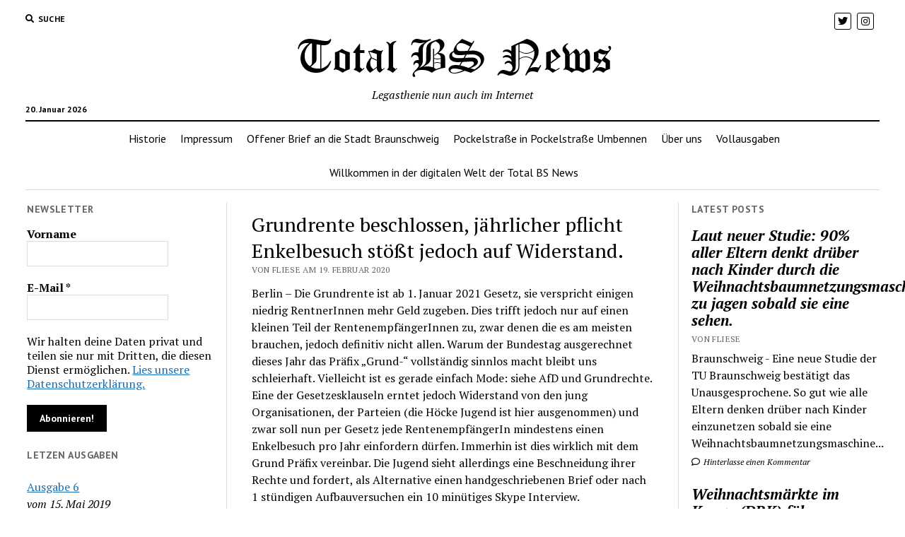

--- FILE ---
content_type: text/html; charset=UTF-8
request_url: https://totalbsnews.de/grundrente-beschlossen-jaehrlicher-pflicht-enkelbesuch-stoesst-jedoch-auf-widerstand
body_size: 14525
content:
<!DOCTYPE html>

<html lang="de">

<head>
	<title>Grundrente beschlossen, jährlicher pflicht Enkelbesuch stößt jedoch auf Widerstand. &#8211; totalbsnews</title>
<meta name='robots' content='max-image-preview:large' />
<meta charset="UTF-8" />
<meta name="viewport" content="width=device-width, initial-scale=1" />
<meta name="template" content="Mission News 1.49" />
<link rel='dns-prefetch' href='//fonts.googleapis.com' />
<link rel='dns-prefetch' href='//s.w.org' />
<link rel="alternate" type="application/rss+xml" title="totalbsnews &raquo; Feed" href="https://totalbsnews.de/feed" />
<link rel="alternate" type="application/rss+xml" title="totalbsnews &raquo; Kommentar-Feed" href="https://totalbsnews.de/comments/feed" />
<link rel="alternate" type="text/calendar" title="totalbsnews &raquo; iCal Feed" href="https://totalbsnews.de/events/?ical=1" />
<link rel="alternate" type="application/rss+xml" title="totalbsnews &raquo; Grundrente beschlossen, jährlicher pflicht Enkelbesuch stößt jedoch auf Widerstand.-Kommentar-Feed" href="https://totalbsnews.de/grundrente-beschlossen-jaehrlicher-pflicht-enkelbesuch-stoesst-jedoch-auf-widerstand/feed" />
		<script type="text/javascript">
			window._wpemojiSettings = {"baseUrl":"https:\/\/s.w.org\/images\/core\/emoji\/13.1.0\/72x72\/","ext":".png","svgUrl":"https:\/\/s.w.org\/images\/core\/emoji\/13.1.0\/svg\/","svgExt":".svg","source":{"concatemoji":"https:\/\/totalbsnews.de\/wp-includes\/js\/wp-emoji-release.min.js?ver=5.8.12"}};
			!function(e,a,t){var n,r,o,i=a.createElement("canvas"),p=i.getContext&&i.getContext("2d");function s(e,t){var a=String.fromCharCode;p.clearRect(0,0,i.width,i.height),p.fillText(a.apply(this,e),0,0);e=i.toDataURL();return p.clearRect(0,0,i.width,i.height),p.fillText(a.apply(this,t),0,0),e===i.toDataURL()}function c(e){var t=a.createElement("script");t.src=e,t.defer=t.type="text/javascript",a.getElementsByTagName("head")[0].appendChild(t)}for(o=Array("flag","emoji"),t.supports={everything:!0,everythingExceptFlag:!0},r=0;r<o.length;r++)t.supports[o[r]]=function(e){if(!p||!p.fillText)return!1;switch(p.textBaseline="top",p.font="600 32px Arial",e){case"flag":return s([127987,65039,8205,9895,65039],[127987,65039,8203,9895,65039])?!1:!s([55356,56826,55356,56819],[55356,56826,8203,55356,56819])&&!s([55356,57332,56128,56423,56128,56418,56128,56421,56128,56430,56128,56423,56128,56447],[55356,57332,8203,56128,56423,8203,56128,56418,8203,56128,56421,8203,56128,56430,8203,56128,56423,8203,56128,56447]);case"emoji":return!s([10084,65039,8205,55357,56613],[10084,65039,8203,55357,56613])}return!1}(o[r]),t.supports.everything=t.supports.everything&&t.supports[o[r]],"flag"!==o[r]&&(t.supports.everythingExceptFlag=t.supports.everythingExceptFlag&&t.supports[o[r]]);t.supports.everythingExceptFlag=t.supports.everythingExceptFlag&&!t.supports.flag,t.DOMReady=!1,t.readyCallback=function(){t.DOMReady=!0},t.supports.everything||(n=function(){t.readyCallback()},a.addEventListener?(a.addEventListener("DOMContentLoaded",n,!1),e.addEventListener("load",n,!1)):(e.attachEvent("onload",n),a.attachEvent("onreadystatechange",function(){"complete"===a.readyState&&t.readyCallback()})),(n=t.source||{}).concatemoji?c(n.concatemoji):n.wpemoji&&n.twemoji&&(c(n.twemoji),c(n.wpemoji)))}(window,document,window._wpemojiSettings);
		</script>
		<style type="text/css">
img.wp-smiley,
img.emoji {
	display: inline !important;
	border: none !important;
	box-shadow: none !important;
	height: 1em !important;
	width: 1em !important;
	margin: 0 .07em !important;
	vertical-align: -0.1em !important;
	background: none !important;
	padding: 0 !important;
}
</style>
	<link rel='stylesheet' id='tribe-common-skeleton-style-css'  href='https://totalbsnews.de/wp-content/plugins/the-events-calendar/common/src/resources/css/common-skeleton.min.css?ver=4.13.0.1' type='text/css' media='all' />
<link rel='stylesheet' id='tribe-tooltip-css'  href='https://totalbsnews.de/wp-content/plugins/the-events-calendar/common/src/resources/css/tooltip.min.css?ver=4.13.0.1' type='text/css' media='all' />
<link rel='stylesheet' id='wp-block-library-css'  href='https://totalbsnews.de/wp-includes/css/dist/block-library/style.min.css?ver=5.8.12' type='text/css' media='all' />
<link rel='stylesheet' id='ct-mission-news-google-fonts-css'  href='//fonts.googleapis.com/css?family=Abril+Fatface%7CPT+Sans%3A400%2C700%7CPT+Serif%3A400%2C400i%2C700%2C700i&#038;subset=latin%2Clatin-ext&#038;display=swap&#038;ver=5.8.12' type='text/css' media='all' />
<link rel='stylesheet' id='ct-mission-news-font-awesome-css'  href='https://totalbsnews.de/wp-content/themes/mission-news/assets/font-awesome/css/all.min.css?ver=5.8.12' type='text/css' media='all' />
<link rel='stylesheet' id='ct-mission-news-style-css'  href='https://totalbsnews.de/wp-content/themes/mission-news/style.css?ver=5.8.12' type='text/css' media='all' />
<link rel='stylesheet' id='jquery-lazyloadxt-spinner-css-css'  href='//totalbsnews.de/wp-content/plugins/a3-lazy-load/assets/css/jquery.lazyloadxt.spinner.css?ver=5.8.12' type='text/css' media='all' />
<script type='text/javascript' src='https://totalbsnews.de/wp-content/plugins/1and1-wordpress-assistant/js/cookies.js?ver=5.8.12' id='1and1-wp-cookies-js'></script>
<script type='text/javascript' src='https://totalbsnews.de/wp-includes/js/jquery/jquery.min.js?ver=3.6.0' id='jquery-core-js'></script>
<script type='text/javascript' src='https://totalbsnews.de/wp-includes/js/jquery/jquery-migrate.min.js?ver=3.3.2' id='jquery-migrate-js'></script>
<link rel="https://api.w.org/" href="https://totalbsnews.de/wp-json/" /><link rel="alternate" type="application/json" href="https://totalbsnews.de/wp-json/wp/v2/posts/655" /><link rel="EditURI" type="application/rsd+xml" title="RSD" href="https://totalbsnews.de/xmlrpc.php?rsd" />
<link rel="wlwmanifest" type="application/wlwmanifest+xml" href="https://totalbsnews.de/wp-includes/wlwmanifest.xml" /> 
<meta name="generator" content="WordPress 5.8.12" />
<link rel="canonical" href="https://totalbsnews.de/grundrente-beschlossen-jaehrlicher-pflicht-enkelbesuch-stoesst-jedoch-auf-widerstand" />
<link rel='shortlink' href='https://totalbsnews.de/?p=655' />
<link rel="alternate" type="application/json+oembed" href="https://totalbsnews.de/wp-json/oembed/1.0/embed?url=https%3A%2F%2Ftotalbsnews.de%2Fgrundrente-beschlossen-jaehrlicher-pflicht-enkelbesuch-stoesst-jedoch-auf-widerstand" />
<link rel="alternate" type="text/xml+oembed" href="https://totalbsnews.de/wp-json/oembed/1.0/embed?url=https%3A%2F%2Ftotalbsnews.de%2Fgrundrente-beschlossen-jaehrlicher-pflicht-enkelbesuch-stoesst-jedoch-auf-widerstand&#038;format=xml" />
<meta name="tec-api-version" content="v1"><meta name="tec-api-origin" content="https://totalbsnews.de"><link rel="https://theeventscalendar.com/" href="https://totalbsnews.de/wp-json/tribe/events/v1/" /><style type="text/css">.broken_link, a.broken_link {
	text-decoration: line-through;
}</style><link rel="icon" href="https://totalbsnews.de/wp-content/uploads/2019/06/cropped-favicon-96x96-2-32x32.png" sizes="32x32" />
<link rel="icon" href="https://totalbsnews.de/wp-content/uploads/2019/06/cropped-favicon-96x96-2-192x192.png" sizes="192x192" />
<link rel="apple-touch-icon" href="https://totalbsnews.de/wp-content/uploads/2019/06/cropped-favicon-96x96-2-180x180.png" />
<meta name="msapplication-TileImage" content="https://totalbsnews.de/wp-content/uploads/2019/06/cropped-favicon-96x96-2-270x270.png" />
</head>

<body id="mission-news" class="post-template-default single single-post postid-655 single-format-standard wp-custom-logo tribe-no-js">
<a class="skip-content" href="#main">Drücken Sie „Enter“, um den Inhalte zu überspringen</a>
<div id="overflow-container" class="overflow-container">
	<div id="max-width" class="max-width">
							<header class="site-header" id="site-header" role="banner">
				<div class="top-nav">
					<button id="search-toggle" class="search-toggle"><i class="fas fa-search"></i><span>Suche</span></button>
<div id="search-form-popup" class="search-form-popup">
	<div class="inner">
		<div class="title">Suche totalbsnews</div>
		<div class='search-form-container'>
    <form role="search" method="get" class="search-form" action="https://totalbsnews.de">
        <input id="search-field" type="search" class="search-field" value="" name="s"
               title="Suche" placeholder="Suche nach…" />
        <input type="submit" class="search-submit" value='Suche'/>
    </form>
</div>		<a id="close-search" class="close" href="#"><svg xmlns="http://www.w3.org/2000/svg" width="20" height="20" viewBox="0 0 20 20" version="1.1"><g stroke="none" stroke-width="1" fill="none" fill-rule="evenodd"><g transform="translate(-17.000000, -12.000000)" fill="#000000"><g transform="translate(17.000000, 12.000000)"><rect transform="translate(10.000000, 10.000000) rotate(45.000000) translate(-10.000000, -10.000000) " x="9" y="-2" width="2" height="24"/><rect transform="translate(10.000000, 10.000000) rotate(-45.000000) translate(-10.000000, -10.000000) " x="9" y="-2" width="2" height="24"/></g></g></g></svg></a>
	</div>
</div>
					<div id="menu-secondary-container" class="menu-secondary-container">
						<div id="menu-secondary" class="menu-container menu-secondary" role="navigation">
	</div>
					</div>
					<ul id='social-media-icons' class='social-media-icons'><li>					<a class="twitter" target="_blank"
					   href="https://twitter.com/totalbsnews?lang=de">
						<i class="fab fa-twitter"
						   title="twitter"></i>
					</a>
					</li><li>					<a class="instagram" target="_blank"
					   href="https://www.instagram.com/total_bs_news/">
						<i class="fab fa-instagram"
						   title="instagram"></i>
					</a>
					</li></ul>				</div>
				<div id="title-container" class="title-container"><div class='site-title has-date'><a href="https://totalbsnews.de/" class="custom-logo-link" rel="home"><img width="457" height="63" src="https://totalbsnews.de/wp-content/uploads/2019/06/cropped-Logo.png" class="custom-logo" alt="totalbsnews" srcset="https://totalbsnews.de/wp-content/uploads/2019/06/cropped-Logo.png 457w, https://totalbsnews.de/wp-content/uploads/2019/06/cropped-Logo-300x41.png 300w" sizes="(max-width: 457px) 100vw, 457px" /></a></div><p class="date">20. Januar 2026</p><p class="tagline">Legasthenie nun auch im Internet</p>				</div>
				<button id="toggle-navigation" class="toggle-navigation" name="toggle-navigation" aria-expanded="false">
					<span class="screen-reader-text">Menü öffnen</span>
					<svg xmlns="http://www.w3.org/2000/svg" width="24" height="18" viewBox="0 0 24 18" version="1.1"><g stroke="none" stroke-width="1" fill="none" fill-rule="evenodd"><g transform="translate(-272.000000, -21.000000)" fill="#000000"><g transform="translate(266.000000, 12.000000)"><g transform="translate(6.000000, 9.000000)"><rect class="top-bar" x="0" y="0" width="24" height="2"/><rect class="middle-bar" x="0" y="8" width="24" height="2"/><rect class="bottom-bar" x="0" y="16" width="24" height="2"/></g></g></g></g></svg>				</button>
				<div id="menu-primary-container" class="menu-primary-container tier-1">
					<div class="dropdown-navigation"><a id="back-button" class="back-button" href="#"><i class="fas fa-angle-left"></i> Back</a><span class="label"></span></div>
<div id="menu-primary" class="menu-container menu-primary" role="navigation">
    <div class="menu-unset"><ul><li class="page_item page-item-184"><a href="https://totalbsnews.de/historie">Historie</a></li><li class="page_item page-item-316"><a href="https://totalbsnews.de/impressum">Impressum</a></li><li class="page_item page-item-4998"><a href="https://totalbsnews.de/offener-brief-an-die-stadt-braunschweig">Offener Brief an die Stadt Braunschweig</a></li><li class="page_item page-item-5086"><a href="https://totalbsnews.de/pockelstrasse-in-pockelstrasse-umbennen">Pockelstraße in Pockelstraße Umbennen</a></li><li class="page_item page-item-2"><a href="https://totalbsnews.de/sample-page">Über uns</a></li><li class="page_item page-item-8"><a href="https://totalbsnews.de/vollausgaben">Vollausgaben</a></li><li class="page_item page-item-4"><a href="https://totalbsnews.de/willkommen-auf-http-totalbsnews-de">Willkommen in der digitalen Welt der Total BS News</a></li></ul></div></div>
				</div>
			</header>
								<div class="content-container">
						<div class="layout-container">
				    <aside class="sidebar sidebar-left" id="sidebar-left" role="complementary">
        <div class="inner">
                  <section id="mailpoet_form-3" class="widget widget_mailpoet_form">
  
      <h2 class="widget-title">Newsletter</h2>
  
  <div class="
    mailpoet_form_popup_overlay
      "></div>
  <div
    id="mailpoet_form_1"
    class="
      mailpoet_form
      mailpoet_form_widget
      mailpoet_form_position_
      mailpoet_form_animation_
    "
      >
        <style type="text/css">.mailpoet_hp_email_label{display:none!important;}#mailpoet_form_1 .mailpoet_form {  }
#mailpoet_form_1 .mailpoet_paragraph { line-height: 20px; }
#mailpoet_form_1 .mailpoet_segment_label, #mailpoet_form_1 .mailpoet_text_label, #mailpoet_form_1 .mailpoet_textarea_label, #mailpoet_form_1 .mailpoet_select_label, #mailpoet_form_1 .mailpoet_radio_label, #mailpoet_form_1 .mailpoet_checkbox_label, #mailpoet_form_1 .mailpoet_list_label, #mailpoet_form_1 .mailpoet_date_label { display: block; font-weight: bold; }
#mailpoet_form_1 .mailpoet_text, #mailpoet_form_1 .mailpoet_textarea, #mailpoet_form_1 .mailpoet_select, #mailpoet_form_1 .mailpoet_date_month, #mailpoet_form_1 .mailpoet_date_day, #mailpoet_form_1 .mailpoet_date_year, #mailpoet_form_1 .mailpoet_date { display: block; }
#mailpoet_form_1 .mailpoet_text, #mailpoet_form_1 .mailpoet_textarea { width: 200px; }
#mailpoet_form_1 .mailpoet_checkbox {  }
#mailpoet_form_1 .mailpoet_submit input {  }
#mailpoet_form_1 .mailpoet_divider {  }
#mailpoet_form_1 .mailpoet_message {  }
#mailpoet_form_1 .mailpoet_validate_success { font-weight: 600; color: #468847; }
#mailpoet_form_1 .mailpoet_validate_error { color: #b94a48; }
#mailpoet_form_1 .mailpoet_form_loading { width: 30px; text-align: center; line-height: normal; }
#mailpoet_form_1 .mailpoet_form_loading > span { width: 5px; height: 5px; background-color: #5b5b5b; }#mailpoet_form_1{;}#mailpoet_form_1 .mailpoet_paragraph.last {margin-bottom: 0} @media (max-width: 500px) {#mailpoet_form_1 {background-image: none;}} @media (min-width: 500px) {#mailpoet_form_1 .last .mailpoet_paragraph:last-child {margin-bottom: 0}}  @media (max-width: 500px) {#mailpoet_form_1 .mailpoet_form_column:last-child .mailpoet_paragraph:last-child {margin-bottom: 0}} </style>
    <form
      target="_self"
      method="post"
      action="https://totalbsnews.de/wp-admin/admin-post.php?action=mailpoet_subscription_form"
      class="mailpoet_form mailpoet_form_form mailpoet_form_widget"
      novalidate
      data-delay=""
      data-exit-intent-enabled=""
      data-font-family=""
    >
      <input type="hidden" name="data[form_id]" value="1" />
      <input type="hidden" name="token" value="8ccbc23ec0" />
      <input type="hidden" name="api_version" value="v1" />
      <input type="hidden" name="endpoint" value="subscribers" />
      <input type="hidden" name="mailpoet_method" value="subscribe" />

      <label class="mailpoet_hp_email_label">Bitte dieses Feld leer lassen<input type="email" name="data[email]"/></label><div class="mailpoet_paragraph"><label class="mailpoet_text_label" data-automation-id="form_first_name_label" >Vorname</label><input type="text" class="mailpoet_text" name="data[form_field_YzFjNmI3YWRjMTI3X2ZpcnN0X25hbWU=]" title="Vorname" value="" data-automation-id="form_first_name" /></div>
<div class="mailpoet_paragraph"><label class="mailpoet_text_label" data-automation-id="form_email_label" >E-Mail <span class="mailpoet_required">*</span></label><input type="email" class="mailpoet_text" name="data[form_field_YWVjODhkNDQ1YmExX2VtYWls]" title="E-Mail" value="" data-automation-id="form_email" data-parsley-required="true" data-parsley-minlength="6" data-parsley-maxlength="150" data-parsley-error-message="Bitte gib eine gültige E-Mail-Adresse ein." data-parsley-required-message="Dieses Feld wird benötigt."/></div>
<div class="mailpoet_paragraph" >Wir halten deine Daten privat und teilen sie nur mit Dritten, die diesen Dienst ermöglichen. <a href="">Lies unsere Datenschutzerklärung.</a></div>
<div class="mailpoet_paragraph"><input type="submit" class="mailpoet_submit" value="Abonnieren!" data-automation-id="subscribe-submit-button" style="border-color:transparent;" /><span class="mailpoet_form_loading"><span class="mailpoet_bounce1"></span><span class="mailpoet_bounce2"></span><span class="mailpoet_bounce3"></span></span></div>

      <div class="mailpoet_message">
        <p class="mailpoet_validate_success"
                style="display:none;"
                >Prüfe deinen Posteingang oder wahrscheinlich Spam-Ordner, um dein Abonnement zu bestätigen.
        </p>
        <p class="mailpoet_validate_error"
                style="display:none;"
                >        </p>
      </div>
    </form>
  </div>

      </section>
  <section id="text-3" class="widget widget_text"><h2 class="widget-title">Letzen Ausgaben</h2>			<div class="textwidget"><p><a href="https://publikationsserver.tu-braunschweig.de/receive/dbbs_mods_00066710" target="_blank" rel="noopener">Ausgabe 6</a><br />
<em>vom 15. Mai 2019</em></p>
<p><a href="https://publikationsserver.tu-braunschweig.de/receive/dbbs_mods_00066482" target="_blank" rel="noopener">Ausgabe 5</a><br />
<em>vom 01. April 2019</em></p>
<p><a href="https://publikationsserver.tu-braunschweig.de/receive/dbbs_mods_00066227" target="_blank" rel="noopener">Ausgabe 4</a><br />
<em>vom 23. Januar 2019</em></p>
<p><a href="https://publikationsserver.tu-braunschweig.de/receive/dbbs_mods_00066159" target="_blank" rel="noopener">Ausgabe 3</a><br />
<em>vom 10. Dezember 2018</em></p>
<p><a href="https://publikationsserver.tu-braunschweig.de/receive/dbbs_mods_00066158" target="_blank" rel="noopener">Ausgabe 2</a><br />
<em>vom 12. November 2018</em></p>
</div>
		</section>        </div>
    </aside>
				<section id="main" class="main" role="main">
					
<div id="loop-container" class="loop-container">
    <div class="post-655 post type-post status-publish format-standard hentry category-bundestag category-deutschland category-enkel category-grundrente category-rente tag-afd tag-bundestag tag-deutschland tag-gesetz tag-grundrente tag-rente entry">
		<article>
				<div class='post-header'>
			<h1 class='post-title'>Grundrente beschlossen, jährlicher pflicht Enkelbesuch stößt jedoch auf Widerstand.</h1>
			<div class="post-byline">Von Fliese am 19. Februar 2020</div>		</div>
				<div class="post-content">
					
<p>Berlin &#8211; Die Grundrente ist ab 1. Januar 2021 Gesetz, sie verspricht einigen niedrig RentnerInnen mehr Geld zugeben. Dies trifft jedoch nur auf einen kleinen Teil der RentenempfängerInnen zu, zwar denen die es am meisten brauchen, jedoch definitiv nicht allen. Warum der Bundestag ausgerechnet dieses Jahr das Präfix &#8222;Grund-&#8220; vollständig sinnlos macht bleibt uns schleierhaft. Vielleicht ist es gerade einfach Mode: siehe AfD und Grundrechte. Eine der Gesetzesklauseln erntet jedoch Widerstand von den jung Organisationen, der Parteien (die Höcke Jugend ist hier ausgenommen) und zwar soll nun per Gesetz jede RentenempfängerIn mindestens einen Enkelbesuch pro Jahr einfordern dürfen. Immerhin ist dies wirklich mit dem Grund Präfix vereinbar. Die Jugend sieht allerdings eine Beschneidung ihrer Rechte und fordert, als Alternative einen handgeschriebenen Brief oder nach 1 stündigen Aufbauversuchen ein 10 minütiges Skype Interview. </p>
								</div>
		<div class="post-meta">
			<p class="post-categories"><span>Veröffentlicht in</span> <a href="https://totalbsnews.de/category/bundestag" title="Siehe alle Beiträge in Bundestag">Bundestag</a>, <a href="https://totalbsnews.de/category/deutschland" title="Siehe alle Beiträge in Deutschland">Deutschland</a>, <a href="https://totalbsnews.de/category/enkel" title="Siehe alle Beiträge in Enkel">Enkel</a>, <a href="https://totalbsnews.de/category/grundrente" title="Siehe alle Beiträge in Grundrente">Grundrente</a> und <a href="https://totalbsnews.de/category/rente" title="Siehe alle Beiträge in Rente">Rente</a></p>			<div class="post-tags"><ul><li><a href="https://totalbsnews.de/tag/afd" title="Alle Beiträge ansehen markiert mit AFD">AFD</a></li><li><a href="https://totalbsnews.de/tag/bundestag" title="Alle Beiträge ansehen markiert mit Bundestag">Bundestag</a></li><li><a href="https://totalbsnews.de/tag/deutschland" title="Alle Beiträge ansehen markiert mit Deutschland">Deutschland</a></li><li><a href="https://totalbsnews.de/tag/gesetz" title="Alle Beiträge ansehen markiert mit Gesetz">Gesetz</a></li><li><a href="https://totalbsnews.de/tag/grundrente" title="Alle Beiträge ansehen markiert mit Grundrente">Grundrente</a></li><li><a href="https://totalbsnews.de/tag/rente" title="Alle Beiträge ansehen markiert mit Rente">Rente</a></li></ul></div>						<div class="post-author">
		<div class="avatar-container">
		<img alt='Fliese' src="//totalbsnews.de/wp-content/plugins/a3-lazy-load/assets/images/lazy_placeholder.gif" data-lazy-type="image" data-src='https://secure.gravatar.com/avatar/ce0088f4f545b8dc552b13daea77dd0b?s=78&#038;d=mm&#038;r=g' srcset="" data-srcset='https://secure.gravatar.com/avatar/ce0088f4f545b8dc552b13daea77dd0b?s=156&#038;d=mm&#038;r=g 2x' class='lazy lazy-hidden avatar avatar-78 photo' height='78' width='78' loading='lazy'/><noscript><img alt='Fliese' src='https://secure.gravatar.com/avatar/ce0088f4f545b8dc552b13daea77dd0b?s=78&#038;d=mm&#038;r=g' srcset='https://secure.gravatar.com/avatar/ce0088f4f545b8dc552b13daea77dd0b?s=156&#038;d=mm&#038;r=g 2x' class='avatar avatar-78 photo' height='78' width='78' loading='lazy'/></noscript>	</div>
		<div>
		<div class="author">Fliese</div>
		<p></p>
			</div>
</div>		</div>
		<div class="more-from-category">
	<div class="category-container"><div class="top"><span class="section-title">Mehr von <span>Bundestag</span></span><a class="category-link" href="https://totalbsnews.de/category/bundestag">Mehr Beiträge in Bundestag &raquo;</a></div><ul><li><a href="https://totalbsnews.de/bundesregierung-kreiert-neue-12-farbtoenige-ampel-fuer-den-strassenverkehr-um-neue-corona-massnahmen-verstaendlicher-zu-machen" class="title">Bundesregierung kreiert neue 12 farbtönige Ampel für den Straßenverkehr um neue Corona Maßnahmen verständlicher zu machen.</a></li><li><a href="https://totalbsnews.de/bundestag-beschliesst-mahnmal-zu-errichten-fuer-die-kommenden-opfer-der-klimakatastrophe" class="title">Bundestag beschließt Mahnmal für die kommenden Opfer der Klimakatastrophe zu errichten.</a></li><li><div class="featured-image"><a href="https://totalbsnews.de/gauland-zeigt-seiner-fraktion-ganz-stolz-wie-hoch-seine-sandburg-war">Gauland zeigt seiner Fraktion ganz stolz wie hoch seine Sandburg war.<img width="300" height="219" src="//totalbsnews.de/wp-content/plugins/a3-lazy-load/assets/images/lazy_placeholder.gif" data-lazy-type="image" data-src="https://totalbsnews.de/wp-content/uploads/2019/09/HitlergrussWTF2-300x219.jpg" class="lazy lazy-hidden attachment-medium size-medium wp-post-image" alt="" loading="lazy" srcset="" data-srcset="https://totalbsnews.de/wp-content/uploads/2019/09/HitlergrussWTF2-300x219.jpg 300w, https://totalbsnews.de/wp-content/uploads/2019/09/HitlergrussWTF2.jpg 471w" sizes="(max-width: 300px) 100vw, 300px" /><noscript><img width="300" height="219" src="https://totalbsnews.de/wp-content/uploads/2019/09/HitlergrussWTF2-300x219.jpg" class="attachment-medium size-medium wp-post-image" alt="" loading="lazy" srcset="https://totalbsnews.de/wp-content/uploads/2019/09/HitlergrussWTF2-300x219.jpg 300w, https://totalbsnews.de/wp-content/uploads/2019/09/HitlergrussWTF2.jpg 471w" sizes="(max-width: 300px) 100vw, 300px" /></noscript><div class="ccfic"></div></a></div><a href="https://totalbsnews.de/gauland-zeigt-seiner-fraktion-ganz-stolz-wie-hoch-seine-sandburg-war" class="title">Gauland zeigt seiner Fraktion ganz stolz wie hoch seine Sandburg war.</a></li></ul></div><div class="category-container"><div class="top"><span class="section-title">Mehr von <span>Deutschland</span></span><a class="category-link" href="https://totalbsnews.de/category/deutschland">Mehr Beiträge in Deutschland &raquo;</a></div><ul><li><div class="featured-image"><a href="https://totalbsnews.de/meisten-pornos-nicht-besonders-realistisch-sagen-menschen-die-schon-mal-sex-hatten">Meisten Pornos nicht besonders realistisch, sagen Menschen die schon mal Sex hatten.<img width="300" height="211" src="//totalbsnews.de/wp-content/plugins/a3-lazy-load/assets/images/lazy_placeholder.gif" data-lazy-type="image" data-src="https://totalbsnews.de/wp-content/uploads/2022/02/charles-deluvio-c1FCBCRN7do-unsplash-300x211.jpg" class="lazy lazy-hidden attachment-medium size-medium wp-post-image" alt="" loading="lazy" srcset="" data-srcset="https://totalbsnews.de/wp-content/uploads/2022/02/charles-deluvio-c1FCBCRN7do-unsplash-300x211.jpg 300w, https://totalbsnews.de/wp-content/uploads/2022/02/charles-deluvio-c1FCBCRN7do-unsplash-1024x721.jpg 1024w, https://totalbsnews.de/wp-content/uploads/2022/02/charles-deluvio-c1FCBCRN7do-unsplash-768x541.jpg 768w, https://totalbsnews.de/wp-content/uploads/2022/02/charles-deluvio-c1FCBCRN7do-unsplash-1536x1081.jpg 1536w, https://totalbsnews.de/wp-content/uploads/2022/02/charles-deluvio-c1FCBCRN7do-unsplash-2048x1442.jpg 2048w, https://totalbsnews.de/wp-content/uploads/2022/02/charles-deluvio-c1FCBCRN7do-unsplash-1320x929.jpg 1320w" sizes="(max-width: 300px) 100vw, 300px" /><noscript><img width="300" height="211" src="https://totalbsnews.de/wp-content/uploads/2022/02/charles-deluvio-c1FCBCRN7do-unsplash-300x211.jpg" class="attachment-medium size-medium wp-post-image" alt="" loading="lazy" srcset="https://totalbsnews.de/wp-content/uploads/2022/02/charles-deluvio-c1FCBCRN7do-unsplash-300x211.jpg 300w, https://totalbsnews.de/wp-content/uploads/2022/02/charles-deluvio-c1FCBCRN7do-unsplash-1024x721.jpg 1024w, https://totalbsnews.de/wp-content/uploads/2022/02/charles-deluvio-c1FCBCRN7do-unsplash-768x541.jpg 768w, https://totalbsnews.de/wp-content/uploads/2022/02/charles-deluvio-c1FCBCRN7do-unsplash-1536x1081.jpg 1536w, https://totalbsnews.de/wp-content/uploads/2022/02/charles-deluvio-c1FCBCRN7do-unsplash-2048x1442.jpg 2048w, https://totalbsnews.de/wp-content/uploads/2022/02/charles-deluvio-c1FCBCRN7do-unsplash-1320x929.jpg 1320w" sizes="(max-width: 300px) 100vw, 300px" /></noscript><div class="ccfic"></div></a></div><a href="https://totalbsnews.de/meisten-pornos-nicht-besonders-realistisch-sagen-menschen-die-schon-mal-sex-hatten" class="title">Meisten Pornos nicht besonders realistisch, sagen Menschen die schon mal Sex hatten.</a></li><li><div class="featured-image"><a href="https://totalbsnews.de/expertinnen-entwarnen-deutsche-digitalisierung-noch-nicht-fortgeschritten-genug-fuer-russische-cyberattacken">ExpertInnen entwarnen: Deutsche Digitalisierung noch nicht fortgeschritten genug für russische Cyberattacken.<img width="300" height="191" src="//totalbsnews.de/wp-content/plugins/a3-lazy-load/assets/images/lazy_placeholder.gif" data-lazy-type="image" data-src="https://totalbsnews.de/wp-content/uploads/2022/02/nana-smirnova-IEiAmhXehwE-unsplash-300x191.jpg" class="lazy lazy-hidden attachment-medium size-medium wp-post-image" alt="" loading="lazy" srcset="" data-srcset="https://totalbsnews.de/wp-content/uploads/2022/02/nana-smirnova-IEiAmhXehwE-unsplash-300x191.jpg 300w, https://totalbsnews.de/wp-content/uploads/2022/02/nana-smirnova-IEiAmhXehwE-unsplash-1024x653.jpg 1024w, https://totalbsnews.de/wp-content/uploads/2022/02/nana-smirnova-IEiAmhXehwE-unsplash-768x490.jpg 768w, https://totalbsnews.de/wp-content/uploads/2022/02/nana-smirnova-IEiAmhXehwE-unsplash-1536x980.jpg 1536w, https://totalbsnews.de/wp-content/uploads/2022/02/nana-smirnova-IEiAmhXehwE-unsplash-2048x1307.jpg 2048w, https://totalbsnews.de/wp-content/uploads/2022/02/nana-smirnova-IEiAmhXehwE-unsplash-1320x842.jpg 1320w" sizes="(max-width: 300px) 100vw, 300px" /><noscript><img width="300" height="191" src="https://totalbsnews.de/wp-content/uploads/2022/02/nana-smirnova-IEiAmhXehwE-unsplash-300x191.jpg" class="attachment-medium size-medium wp-post-image" alt="" loading="lazy" srcset="https://totalbsnews.de/wp-content/uploads/2022/02/nana-smirnova-IEiAmhXehwE-unsplash-300x191.jpg 300w, https://totalbsnews.de/wp-content/uploads/2022/02/nana-smirnova-IEiAmhXehwE-unsplash-1024x653.jpg 1024w, https://totalbsnews.de/wp-content/uploads/2022/02/nana-smirnova-IEiAmhXehwE-unsplash-768x490.jpg 768w, https://totalbsnews.de/wp-content/uploads/2022/02/nana-smirnova-IEiAmhXehwE-unsplash-1536x980.jpg 1536w, https://totalbsnews.de/wp-content/uploads/2022/02/nana-smirnova-IEiAmhXehwE-unsplash-2048x1307.jpg 2048w, https://totalbsnews.de/wp-content/uploads/2022/02/nana-smirnova-IEiAmhXehwE-unsplash-1320x842.jpg 1320w" sizes="(max-width: 300px) 100vw, 300px" /></noscript><div class="ccfic"></div></a></div><a href="https://totalbsnews.de/expertinnen-entwarnen-deutsche-digitalisierung-noch-nicht-fortgeschritten-genug-fuer-russische-cyberattacken" class="title">ExpertInnen entwarnen: Deutsche Digitalisierung noch nicht fortgeschritten genug für russische Cyberattacken.</a></li><li><div class="featured-image"><a href="https://totalbsnews.de/dresdner-universitaetsklinikum-kuendigt-n-c-fuer-intensivbetten-an">Dresdner Universitätsklinikum kündigt N.C., für Intensivbetten, an.<img width="300" height="200" src="//totalbsnews.de/wp-content/plugins/a3-lazy-load/assets/images/lazy_placeholder.gif" data-lazy-type="image" data-src="https://totalbsnews.de/wp-content/uploads/2022/02/camilo-jimenez-vGu08RYjO-s-unsplash-300x200.jpg" class="lazy lazy-hidden attachment-medium size-medium wp-post-image" alt="" loading="lazy" srcset="" data-srcset="https://totalbsnews.de/wp-content/uploads/2022/02/camilo-jimenez-vGu08RYjO-s-unsplash-300x200.jpg 300w, https://totalbsnews.de/wp-content/uploads/2022/02/camilo-jimenez-vGu08RYjO-s-unsplash-1024x683.jpg 1024w, https://totalbsnews.de/wp-content/uploads/2022/02/camilo-jimenez-vGu08RYjO-s-unsplash-768x512.jpg 768w, https://totalbsnews.de/wp-content/uploads/2022/02/camilo-jimenez-vGu08RYjO-s-unsplash-1536x1024.jpg 1536w, https://totalbsnews.de/wp-content/uploads/2022/02/camilo-jimenez-vGu08RYjO-s-unsplash-2048x1365.jpg 2048w, https://totalbsnews.de/wp-content/uploads/2022/02/camilo-jimenez-vGu08RYjO-s-unsplash-1320x880.jpg 1320w" sizes="(max-width: 300px) 100vw, 300px" /><noscript><img width="300" height="200" src="https://totalbsnews.de/wp-content/uploads/2022/02/camilo-jimenez-vGu08RYjO-s-unsplash-300x200.jpg" class="attachment-medium size-medium wp-post-image" alt="" loading="lazy" srcset="https://totalbsnews.de/wp-content/uploads/2022/02/camilo-jimenez-vGu08RYjO-s-unsplash-300x200.jpg 300w, https://totalbsnews.de/wp-content/uploads/2022/02/camilo-jimenez-vGu08RYjO-s-unsplash-1024x683.jpg 1024w, https://totalbsnews.de/wp-content/uploads/2022/02/camilo-jimenez-vGu08RYjO-s-unsplash-768x512.jpg 768w, https://totalbsnews.de/wp-content/uploads/2022/02/camilo-jimenez-vGu08RYjO-s-unsplash-1536x1024.jpg 1536w, https://totalbsnews.de/wp-content/uploads/2022/02/camilo-jimenez-vGu08RYjO-s-unsplash-2048x1365.jpg 2048w, https://totalbsnews.de/wp-content/uploads/2022/02/camilo-jimenez-vGu08RYjO-s-unsplash-1320x880.jpg 1320w" sizes="(max-width: 300px) 100vw, 300px" /></noscript><div class="ccfic"></div></a></div><a href="https://totalbsnews.de/dresdner-universitaetsklinikum-kuendigt-n-c-fuer-intensivbetten-an" class="title">Dresdner Universitätsklinikum kündigt N.C., für Intensivbetten, an.</a></li><li><div class="featured-image"><a href="https://totalbsnews.de/start-up-verliert-saemtliche-funding-nachdem-investorinnen-normale-coca-cola-eingeschenkt-wurde">Start Up verliert sämtliche Funding nachdem InvestorInnen normale Coca Cola eingeschenkt wurde.<img width="300" height="200" src="//totalbsnews.de/wp-content/plugins/a3-lazy-load/assets/images/lazy_placeholder.gif" data-lazy-type="image" data-src="https://totalbsnews.de/wp-content/uploads/2021/06/krisztian-matyas-5kS-6zE1KYQ-unsplash-300x200.jpg" class="lazy lazy-hidden attachment-medium size-medium wp-post-image" alt="" loading="lazy" srcset="" data-srcset="https://totalbsnews.de/wp-content/uploads/2021/06/krisztian-matyas-5kS-6zE1KYQ-unsplash-300x200.jpg 300w, https://totalbsnews.de/wp-content/uploads/2021/06/krisztian-matyas-5kS-6zE1KYQ-unsplash-1024x683.jpg 1024w, https://totalbsnews.de/wp-content/uploads/2021/06/krisztian-matyas-5kS-6zE1KYQ-unsplash-768x512.jpg 768w, https://totalbsnews.de/wp-content/uploads/2021/06/krisztian-matyas-5kS-6zE1KYQ-unsplash-1536x1024.jpg 1536w, https://totalbsnews.de/wp-content/uploads/2021/06/krisztian-matyas-5kS-6zE1KYQ-unsplash-2048x1366.jpg 2048w, https://totalbsnews.de/wp-content/uploads/2021/06/krisztian-matyas-5kS-6zE1KYQ-unsplash-1320x880.jpg 1320w" sizes="(max-width: 300px) 100vw, 300px" /><noscript><img width="300" height="200" src="https://totalbsnews.de/wp-content/uploads/2021/06/krisztian-matyas-5kS-6zE1KYQ-unsplash-300x200.jpg" class="attachment-medium size-medium wp-post-image" alt="" loading="lazy" srcset="https://totalbsnews.de/wp-content/uploads/2021/06/krisztian-matyas-5kS-6zE1KYQ-unsplash-300x200.jpg 300w, https://totalbsnews.de/wp-content/uploads/2021/06/krisztian-matyas-5kS-6zE1KYQ-unsplash-1024x683.jpg 1024w, https://totalbsnews.de/wp-content/uploads/2021/06/krisztian-matyas-5kS-6zE1KYQ-unsplash-768x512.jpg 768w, https://totalbsnews.de/wp-content/uploads/2021/06/krisztian-matyas-5kS-6zE1KYQ-unsplash-1536x1024.jpg 1536w, https://totalbsnews.de/wp-content/uploads/2021/06/krisztian-matyas-5kS-6zE1KYQ-unsplash-2048x1366.jpg 2048w, https://totalbsnews.de/wp-content/uploads/2021/06/krisztian-matyas-5kS-6zE1KYQ-unsplash-1320x880.jpg 1320w" sizes="(max-width: 300px) 100vw, 300px" /></noscript><div class="ccfic"></div></a></div><a href="https://totalbsnews.de/start-up-verliert-saemtliche-funding-nachdem-investorinnen-normale-coca-cola-eingeschenkt-wurde" class="title">Start Up verliert sämtliche Funding nachdem InvestorInnen normale Coca Cola eingeschenkt wurde.</a></li><li><div class="featured-image"><a href="https://totalbsnews.de/pippi-langstrumpf-verlag-versichert-kunden-dass-sie-weiterhin-so-viele-n-worte-wie-sie-wollen-ins-buch-kritzeln-duerfen">Pippi Langstrumpf Verlag versichert besorgten Kunden, dass sie weiterhin so viele N-Worte wie sie wollen ins Buch kritzeln dürfen.<img width="300" height="169" src="//totalbsnews.de/wp-content/plugins/a3-lazy-load/assets/images/lazy_placeholder.gif" data-lazy-type="image" data-src="https://totalbsnews.de/wp-content/uploads/2021/03/asterisk-kwon-q_gjDWf9ths-unsplash-300x169.jpg" class="lazy lazy-hidden attachment-medium size-medium wp-post-image" alt="" loading="lazy" srcset="" data-srcset="https://totalbsnews.de/wp-content/uploads/2021/03/asterisk-kwon-q_gjDWf9ths-unsplash-300x169.jpg 300w, https://totalbsnews.de/wp-content/uploads/2021/03/asterisk-kwon-q_gjDWf9ths-unsplash-1024x576.jpg 1024w, https://totalbsnews.de/wp-content/uploads/2021/03/asterisk-kwon-q_gjDWf9ths-unsplash-768x432.jpg 768w, https://totalbsnews.de/wp-content/uploads/2021/03/asterisk-kwon-q_gjDWf9ths-unsplash-1536x864.jpg 1536w, https://totalbsnews.de/wp-content/uploads/2021/03/asterisk-kwon-q_gjDWf9ths-unsplash-2048x1152.jpg 2048w, https://totalbsnews.de/wp-content/uploads/2021/03/asterisk-kwon-q_gjDWf9ths-unsplash-1320x743.jpg 1320w" sizes="(max-width: 300px) 100vw, 300px" /><noscript><img width="300" height="169" src="https://totalbsnews.de/wp-content/uploads/2021/03/asterisk-kwon-q_gjDWf9ths-unsplash-300x169.jpg" class="attachment-medium size-medium wp-post-image" alt="" loading="lazy" srcset="https://totalbsnews.de/wp-content/uploads/2021/03/asterisk-kwon-q_gjDWf9ths-unsplash-300x169.jpg 300w, https://totalbsnews.de/wp-content/uploads/2021/03/asterisk-kwon-q_gjDWf9ths-unsplash-1024x576.jpg 1024w, https://totalbsnews.de/wp-content/uploads/2021/03/asterisk-kwon-q_gjDWf9ths-unsplash-768x432.jpg 768w, https://totalbsnews.de/wp-content/uploads/2021/03/asterisk-kwon-q_gjDWf9ths-unsplash-1536x864.jpg 1536w, https://totalbsnews.de/wp-content/uploads/2021/03/asterisk-kwon-q_gjDWf9ths-unsplash-2048x1152.jpg 2048w, https://totalbsnews.de/wp-content/uploads/2021/03/asterisk-kwon-q_gjDWf9ths-unsplash-1320x743.jpg 1320w" sizes="(max-width: 300px) 100vw, 300px" /></noscript><div class="ccfic"></div></a></div><a href="https://totalbsnews.de/pippi-langstrumpf-verlag-versichert-kunden-dass-sie-weiterhin-so-viele-n-worte-wie-sie-wollen-ins-buch-kritzeln-duerfen" class="title">Pippi Langstrumpf Verlag versichert besorgten Kunden, dass sie weiterhin so viele N-Worte wie sie wollen ins Buch kritzeln dürfen.</a></li></ul></div></div>	</article>
	    <section id="comments" class="comments">
        <div class="comments-number">
            <h2>
                Gib den ersten Kommentar ab            </h2>
        </div>
        <ol class="comment-list">
                    </ol>
                	<div id="respond" class="comment-respond">
		<h3 id="reply-title" class="comment-reply-title">Schreibe einen Kommentar <small><a rel="nofollow" id="cancel-comment-reply-link" href="/grundrente-beschlossen-jaehrlicher-pflicht-enkelbesuch-stoesst-jedoch-auf-widerstand#respond" style="display:none;">Antwort abbrechen</a></small></h3><form action="https://totalbsnews.de/wp-comments-post.php" method="post" id="commentform" class="comment-form" novalidate><p class="comment-notes"><span id="email-notes">Deine E-Mail-Adresse wird nicht veröffentlicht.</span> Erforderliche Felder sind mit <span class="required">*</span> markiert</p><p class="comment-form-comment">
	            <label for="comment">Kommentar</label>
	            <textarea autocomplete="new-password"  required id="h98eb1585b"  name="h98eb1585b"   cols="45" rows="8" aria-required="true"></textarea><textarea id="comment" aria-label="hp-comment" aria-hidden="true" name="comment" autocomplete="new-password" style="padding:0 !important;clip:rect(1px, 1px, 1px, 1px) !important;position:absolute !important;white-space:nowrap !important;height:1px !important;width:1px !important;overflow:hidden !important;" tabindex="-1"></textarea><script data-noptimize type="text/javascript">document.getElementById("comment").setAttribute( "id", "a9b8e918e090bab29f3cbe1b530aa5af" );document.getElementById("h98eb1585b").setAttribute( "id", "comment" );</script>
	        </p><p class="comment-form-author">
	            <label for="author">Name*</label>
	            <input id="author" name="author" type="text" placeholder="Jane Doe" value="" size="30" aria-required=&#039;true&#039; />
	        </p>
<p class="comment-form-email">
	            <label for="email">E-Mail*</label>
	            <input id="email" name="email" type="email" placeholder="name@email.com" value="" size="30" aria-required=&#039;true&#039; />
	        </p>
<p class="comment-form-url">
	            <label for="url">Website</label>
	            <input id="url" name="url" type="url" placeholder="http://google.com" value="" size="30" />
	            </p>
<p class="comment-form-cookies-consent"><input id="wp-comment-cookies-consent" name="wp-comment-cookies-consent" type="checkbox" value="yes" /> <label for="wp-comment-cookies-consent">Meinen Namen, meine E-Mail-Adresse und meine Website in diesem Browser für die nächste Kommentierung speichern.</label></p>
<p class="form-submit"><input name="submit" type="submit" id="submit" class="submit" value="Kommentar abschicken" /> <input type='hidden' name='comment_post_ID' value='655' id='comment_post_ID' />
<input type='hidden' name='comment_parent' id='comment_parent' value='0' />
</p></form>	</div><!-- #respond -->
	    </section>
    </div></div>

</section> <!-- .main -->
	<aside class="sidebar sidebar-right" id="sidebar-right" role="complementary">
		<div class="inner">
			<section id="ct_mission_news_post_list-1" class="widget widget_ct_mission_news_post_list"><div class="style-1"><h2 class="widget-title">Latest Posts</h2><ul><li class="post-item"><div class="top"><div class="top-inner"><a href="https://totalbsnews.de/laut-neuer-studie-90-aller-eltern-denkt-drueber-nach-kinder-durch-die-weihnachtsbaumnetzungsmaschine-zu-jagen-sobald-sie-eine-sehen" class="title">Laut neuer Studie: 90% aller Eltern denkt drüber nach Kinder durch die Weihnachtsbaumnetzungsmaschine zu jagen sobald sie eine sehen.</a><div class="post-byline">Von Fliese</div></div></div><div class="bottom"><div class="excerpt">Braunschweig - Eine neue Studie der TU Braunschweig bestätigt das Unausgesprochene. So gut wie alle Eltern denken drüber nach Kinder einzunetzen sobald sie eine Weihnachtsbaumnetzungsmaschine...</div><span class="comments-link">
	<a href="https://totalbsnews.de/laut-neuer-studie-90-aller-eltern-denkt-drueber-nach-kinder-durch-die-weihnachtsbaumnetzungsmaschine-zu-jagen-sobald-sie-eine-sehen#respond">
	<i class="far fa-comment" title="Kommentar-Symbol"></i>
		Hinterlasse einen Kommentar	</a>
</span></div></li><li class="post-item"><div class="top"><div class="top-inner"><a href="https://totalbsnews.de/weihnachtsmaerkte-im-kongo-fuehren-witzigen-drink-namens-luebcke-ein" class="title">Weihnachtsmärkte im Kongo (DRK) führen witzigen Drink namens &#8222;Lübcke&#8220; ein.</a><div class="post-byline">Von Fliese</div></div></div><div class="bottom"><div class="excerpt">Kinshasa - Die BetreiberInnen vieler kongolesischen Weihnachtsmärkte haben einen neuen leckeren Drink zur Weihnachtszeit eingeführt. Der Drink besteht, so einer der Betreiber uns gegenüber im...</div><span class="comments-link">
	<a href="https://totalbsnews.de/weihnachtsmaerkte-im-kongo-fuehren-witzigen-drink-namens-luebcke-ein#respond">
	<i class="far fa-comment" title="Kommentar-Symbol"></i>
		Hinterlasse einen Kommentar	</a>
</span></div></li><li class="post-item"><div class="top"><div class="top-inner"><a href="https://totalbsnews.de/trump-regierung-verkuendigt-anne-frank-war-selbst-schuld-an-ihrem-schicksal" class="title">Trump Regierung verkündigt Anne Frank war selbst Schuld an ihrem Schicksal.</a><div class="post-byline">Von Fliese</div></div></div><div class="bottom"><div class="excerpt">Washington - Nach Gesprächen mit Putin kündigte US Präsident Donald Trump einen neuen Kurs in Sachen Holokaust Opfern an. "Die diktatorisch veranlagte Anne Frank sei...</div><span class="comments-link">
	<a href="https://totalbsnews.de/trump-regierung-verkuendigt-anne-frank-war-selbst-schuld-an-ihrem-schicksal#respond">
	<i class="far fa-comment" title="Kommentar-Symbol"></i>
		Hinterlasse einen Kommentar	</a>
</span></div></li><li class="post-item"><div class="top"><div class="top-inner"><a href="https://totalbsnews.de/nach-loisenlund-und-sylt-video-skandalsong-schulleiterinnen-von-mehreren-anderen-schulen-stolz-das-ihre-schuelerinnen-mit-der-eliteschule-mithalten-koennen" class="title">Nach Loisenlund und Sylt Video Skandalsong. SchulleiterInnen von mehreren anderen Schulen stolz das ihre SchülerInnen mit der Eliteschule mithalten können.</a><div class="post-byline">Von Fliese</div></div></div><div class="bottom"><div class="excerpt">Braunschweig - Kurz nachdem nun noch kurz Sylt Video genannten Video, ist diese auch auf dem Elite Internat Loisenlund in Schleswig Holstein passiert. Die SchülerInnen...</div><span class="comments-link">
	<a href="https://totalbsnews.de/nach-loisenlund-und-sylt-video-skandalsong-schulleiterinnen-von-mehreren-anderen-schulen-stolz-das-ihre-schuelerinnen-mit-der-eliteschule-mithalten-koennen#respond">
	<i class="far fa-comment" title="Kommentar-Symbol"></i>
		Hinterlasse einen Kommentar	</a>
</span></div></li><li class="post-item"><div class="top"><div class="top-inner"><a href="https://totalbsnews.de/nach-boris-johnsons-aus-queen-bittet-juergen-klopp-amt-des-premierminister-zu-uebernehmen" class="title">Nach Boris Johnsons aus. Queen bittet Jürgen Klopp Amt des Premierminister zu übernehmen.</a><div class="post-byline">Von Fliese</div></div></div><div class="bottom"><div class="excerpt">London - Nachdem spektakulären Abschied von Boris Johnson aus Downing Street, hat nun Queen Elisabeth eine offizelle Anfrage an Liverpool Headcoach Jürgen Klopp gemacht. Er...</div><span class="comments-link">
	<a href="https://totalbsnews.de/nach-boris-johnsons-aus-queen-bittet-juergen-klopp-amt-des-premierminister-zu-uebernehmen#respond">
	<i class="far fa-comment" title="Kommentar-Symbol"></i>
		Hinterlasse einen Kommentar	</a>
</span></div></li></ul></div></section>		</div>
	</aside>
</div><!-- layout-container -->
</div><!-- content-container -->

    <footer id="site-footer" class="site-footer" role="contentinfo">
                <div class="footer-title-container">
            <div class='site-title has-date'><a href="https://totalbsnews.de/" class="custom-logo-link" rel="home"><img width="457" height="63" src="https://totalbsnews.de/wp-content/uploads/2019/06/cropped-Logo.png" class="custom-logo" alt="totalbsnews" srcset="https://totalbsnews.de/wp-content/uploads/2019/06/cropped-Logo.png 457w, https://totalbsnews.de/wp-content/uploads/2019/06/cropped-Logo-300x41.png 300w" sizes="(max-width: 457px) 100vw, 457px" /></a></div>            <p class="footer-tagline">Legasthenie nun auch im Internet</p>            <ul class='social-media-icons'><li>					<a class="twitter" target="_blank"
					   href="https://twitter.com/totalbsnews?lang=de">
						<i class="fab fa-twitter"
						   title="twitter"></i>
					</a>
					</li><li>					<a class="instagram" target="_blank"
					   href="https://www.instagram.com/total_bs_news/">
						<i class="fab fa-instagram"
						   title="instagram"></i>
					</a>
					</li></ul>        </div>
        <div id="menu-footer-container" class="menu-footer-container">
            <div id="menu-footer" class="menu-container menu-footer" role="navigation">
	</div>
        </div>
                <div class="design-credit">
            <span>
                <a href="https://www.competethemes.com/mission-news/" rel="nofollow">Mission News Theme</a> by Compete Themes.            </span>
        </div>
            </footer>
</div><!-- .max-width -->
</div><!-- .overflow-container -->

<button id="scroll-to-top" class="scroll-to-top"><span class="screen-reader-text">Scroll to the top</span><i class="fas fa-arrow-up"></i></button>
		<script>
		( function ( body ) {
			'use strict';
			body.className = body.className.replace( /\btribe-no-js\b/, 'tribe-js' );
		} )( document.body );
		</script>
		<script> /* <![CDATA[ */var tribe_l10n_datatables = {"aria":{"sort_ascending":": aktivieren, um Spalte aufsteigend zu sortieren","sort_descending":": aktivieren, um Spalte absteigend zu sortieren"},"length_menu":"Show _MENU_ entries","empty_table":"Keine Daten verf\u00fcgbar in der Tabelle","info":"Zeige von _START_ bis _END_ von ingesamt _TOTAL_ Eintr\u00e4gen","info_empty":"Zeige 0 bis 0 von 0 Eintr\u00e4gen","info_filtered":"(gefiltert von _MAX_ Gesamt Eintr\u00e4gen)","zero_records":"Keine Zeilen gefunden","search":"Suche:","all_selected_text":"Alle Objekte auf dieser Seite wurden selektiert. ","select_all_link":"Alle Seiten selektieren","clear_selection":"Auswahl aufheben.","pagination":{"all":"Alle","next":"N\u00e4chste","previous":"Vorherige"},"select":{"rows":{"0":"","_":": Ausgew\u00e4hlte %d Zeilen","1":": Ausgew\u00e4hlte 1 Zeile"}},"datepicker":{"dayNames":["Sonntag","Montag","Dienstag","Mittwoch","Donnerstag","Freitag","Samstag"],"dayNamesShort":["So.","Mo.","Di.","Mi.","Do.","Fr.","Sa."],"dayNamesMin":["S","M","D","M","D","F","S"],"monthNames":["Januar","Februar","M\u00e4rz","April","Mai","Juni","Juli","August","September","Oktober","November","Dezember"],"monthNamesShort":["Januar","Februar","M\u00e4rz","April","Mai","Juni","Juli","August","September","Oktober","November","Dezember"],"monthNamesMin":["Jan.","Feb.","M\u00e4rz","Apr.","Mai","Juni","Juli","Aug.","Sep.","Okt.","Nov.","Dez."],"nextText":"Weiter","prevText":"Zur\u00fcck","currentText":"Heute","closeText":"Erledigt","today":"Heute","clear":"Leeren"}};/* ]]> */ </script><link rel='stylesheet' id='mailpoet_public-css'  href='https://totalbsnews.de/wp-content/plugins/mailpoet/assets/dist/css/mailpoet-public.6252b8cc.css?ver=5.8.12' type='text/css' media='all' />
<link rel='stylesheet' id='mailpoet_custom_fonts_css-css'  href='https://fonts.googleapis.com/css?family=Abril+FatFace%3A400%2C400i%2C700%2C700i%7CAlegreya%3A400%2C400i%2C700%2C700i%7CAlegreya+Sans%3A400%2C400i%2C700%2C700i%7CAmatic+SC%3A400%2C400i%2C700%2C700i%7CAnonymous+Pro%3A400%2C400i%2C700%2C700i%7CArchitects+Daughter%3A400%2C400i%2C700%2C700i%7CArchivo%3A400%2C400i%2C700%2C700i%7CArchivo+Narrow%3A400%2C400i%2C700%2C700i%7CAsap%3A400%2C400i%2C700%2C700i%7CBarlow%3A400%2C400i%2C700%2C700i%7CBioRhyme%3A400%2C400i%2C700%2C700i%7CBonbon%3A400%2C400i%2C700%2C700i%7CCabin%3A400%2C400i%2C700%2C700i%7CCairo%3A400%2C400i%2C700%2C700i%7CCardo%3A400%2C400i%2C700%2C700i%7CChivo%3A400%2C400i%2C700%2C700i%7CConcert+One%3A400%2C400i%2C700%2C700i%7CCormorant%3A400%2C400i%2C700%2C700i%7CCrimson+Text%3A400%2C400i%2C700%2C700i%7CEczar%3A400%2C400i%2C700%2C700i%7CExo+2%3A400%2C400i%2C700%2C700i%7CFira+Sans%3A400%2C400i%2C700%2C700i%7CFjalla+One%3A400%2C400i%2C700%2C700i%7CFrank+Ruhl+Libre%3A400%2C400i%2C700%2C700i%7CGreat+Vibes%3A400%2C400i%2C700%2C700i%7CHeebo%3A400%2C400i%2C700%2C700i%7CIBM+Plex%3A400%2C400i%2C700%2C700i%7CInconsolata%3A400%2C400i%2C700%2C700i%7CIndie+Flower%3A400%2C400i%2C700%2C700i%7CInknut+Antiqua%3A400%2C400i%2C700%2C700i%7CInter%3A400%2C400i%2C700%2C700i%7CKarla%3A400%2C400i%2C700%2C700i%7CLibre+Baskerville%3A400%2C400i%2C700%2C700i%7CLibre+Franklin%3A400%2C400i%2C700%2C700i%7CMontserrat%3A400%2C400i%2C700%2C700i%7CNeuton%3A400%2C400i%2C700%2C700i%7CNotable%3A400%2C400i%2C700%2C700i%7CNothing+You+Could+Do%3A400%2C400i%2C700%2C700i%7CNoto+Sans%3A400%2C400i%2C700%2C700i%7CNunito%3A400%2C400i%2C700%2C700i%7COld+Standard+TT%3A400%2C400i%2C700%2C700i%7COxygen%3A400%2C400i%2C700%2C700i%7CPacifico%3A400%2C400i%2C700%2C700i%7CPoppins%3A400%2C400i%2C700%2C700i%7CProza+Libre%3A400%2C400i%2C700%2C700i%7CPT+Sans%3A400%2C400i%2C700%2C700i%7CPT+Serif%3A400%2C400i%2C700%2C700i%7CRakkas%3A400%2C400i%2C700%2C700i%7CReenie+Beanie%3A400%2C400i%2C700%2C700i%7CRoboto+Slab%3A400%2C400i%2C700%2C700i%7CRopa+Sans%3A400%2C400i%2C700%2C700i%7CRubik%3A400%2C400i%2C700%2C700i%7CShadows+Into+Light%3A400%2C400i%2C700%2C700i%7CSpace+Mono%3A400%2C400i%2C700%2C700i%7CSpectral%3A400%2C400i%2C700%2C700i%7CSue+Ellen+Francisco%3A400%2C400i%2C700%2C700i%7CTitillium+Web%3A400%2C400i%2C700%2C700i%7CUbuntu%3A400%2C400i%2C700%2C700i%7CVarela%3A400%2C400i%2C700%2C700i%7CVollkorn%3A400%2C400i%2C700%2C700i%7CWork+Sans%3A400%2C400i%2C700%2C700i%7CYatra+One%3A400%2C400i%2C700%2C700i&#038;ver=5.8.12' type='text/css' media='all' />
<script type='text/javascript' id='ct-mission-news-js-js-extra'>
/* <![CDATA[ */
var mission_news_objectL10n = {"openMenu":"Men\u00fc \u00f6ffnen","closeMenu":"Men\u00fc schliessen","openChildMenu":"Dropdown-Men\u00fc \u00f6ffnen","closeChildMenu":"Dropdown-Men\u00fc schliessen"};
/* ]]> */
</script>
<script type='text/javascript' src='https://totalbsnews.de/wp-content/themes/mission-news/js/build/production.min.js?ver=5.8.12' id='ct-mission-news-js-js'></script>
<script type='text/javascript' src='https://totalbsnews.de/wp-includes/js/comment-reply.min.js?ver=5.8.12' id='comment-reply-js'></script>
<script type='text/javascript' id='jquery-lazyloadxt-js-extra'>
/* <![CDATA[ */
var a3_lazyload_params = {"apply_images":"1","apply_videos":"1"};
/* ]]> */
</script>
<script type='text/javascript' src='//totalbsnews.de/wp-content/plugins/a3-lazy-load/assets/js/jquery.lazyloadxt.extra.min.js?ver=2.4.9' id='jquery-lazyloadxt-js'></script>
<script type='text/javascript' src='//totalbsnews.de/wp-content/plugins/a3-lazy-load/assets/js/jquery.lazyloadxt.srcset.min.js?ver=2.4.9' id='jquery-lazyloadxt-srcset-js'></script>
<script type='text/javascript' id='jquery-lazyloadxt-extend-js-extra'>
/* <![CDATA[ */
var a3_lazyload_extend_params = {"edgeY":"0","horizontal_container_classnames":""};
/* ]]> */
</script>
<script type='text/javascript' src='//totalbsnews.de/wp-content/plugins/a3-lazy-load/assets/js/jquery.lazyloadxt.extend.js?ver=2.4.9' id='jquery-lazyloadxt-extend-js'></script>
<script type='text/javascript' src='https://totalbsnews.de/wp-includes/js/wp-embed.min.js?ver=5.8.12' id='wp-embed-js'></script>
<script type='text/javascript' id='mailpoet_public-js-extra'>
/* <![CDATA[ */
var MailPoetForm = {"ajax_url":"https:\/\/totalbsnews.de\/wp-admin\/admin-ajax.php","is_rtl":""};
/* ]]> */
</script>
<script type='text/javascript' src='https://totalbsnews.de/wp-content/plugins/mailpoet/assets/dist/js/public.78bcc852.js?ver=3.51.1' id='mailpoet_public-js'></script>
<script type='text/javascript' id='mailpoet_public-js-after'>
function initMailpoetTranslation() {
  if (typeof MailPoet !== 'undefined') {
    MailPoet.I18n.add('ajaxFailedErrorMessage', 'An error has happened while performing a request, please try again later.')
  } else {
    setTimeout(initMailpoetTranslation, 250);
  }
}
setTimeout(initMailpoetTranslation, 250);
</script>

</body>
</html>